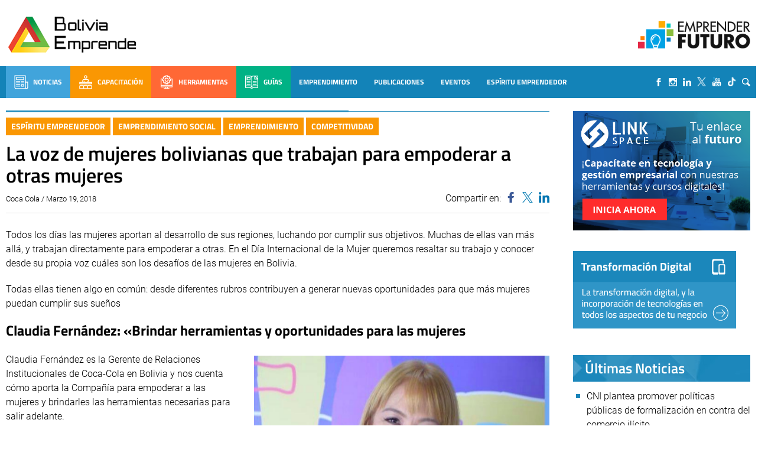

--- FILE ---
content_type: image/svg+xml
request_url: https://boliviaemprende.com/wp-content/themes/boliviaemprende_v2/assets/img/capacitacion.svg
body_size: 48
content:
<svg xmlns="http://www.w3.org/2000/svg" viewBox="0 0 24 24">
  <g>
    <path d="M20.3,16.7h-3a2.6,2.6,0,0,0-1.9.9,2.8,2.8,0,0,0-1.9-.9h-3a2.8,2.8,0,0,0-1.9.9,2.6,2.6,0,0,0-1.9-.9h-3a2.6,2.6,0,0,0-2.5,2.6v4.2H22.8V19.3A2.6,2.6,0,0,0,20.3,16.7ZM8,22.2H2.5V19.3A1.2,1.2,0,0,1,3.7,18h3A1.3,1.3,0,0,1,8,19.3Zm1.2-2.9A1.3,1.3,0,0,1,10.5,18h3a1.3,1.3,0,0,1,1.3,1.3v2.9H9.2Zm12.3,2.9H16V19.3A1.3,1.3,0,0,1,17.3,18h3a1.2,1.2,0,0,1,1.2,1.3Z" fill="#fff"/>
    <path d="M17.7,11.7V10a3.1,3.1,0,0,0-3.2-3.1h-5A3.1,3.1,0,0,0,6.3,10v1.7H1.2v3.8H22.8V11.7ZM7.6,10A1.9,1.9,0,0,1,9.5,8.1h5A1.9,1.9,0,0,1,16.4,10v1.7H15.2V9.8H13.9v1.9H10.1V9.8H8.8v1.9H7.6Zm13.9,4.2H2.5V12.9h19Z" fill="#fff"/>
    <path d="M12,6a2.7,2.7,0,0,0,2.7-2.8,2.7,2.7,0,1,0-5.4,0A2.7,2.7,0,0,0,12,6Zm0-4.2a1.5,1.5,0,0,1,1.5,1.4,1.5,1.5,0,0,1-3,0A1.5,1.5,0,0,1,12,1.8Z" fill="#fff"/>
  </g>
</svg>
